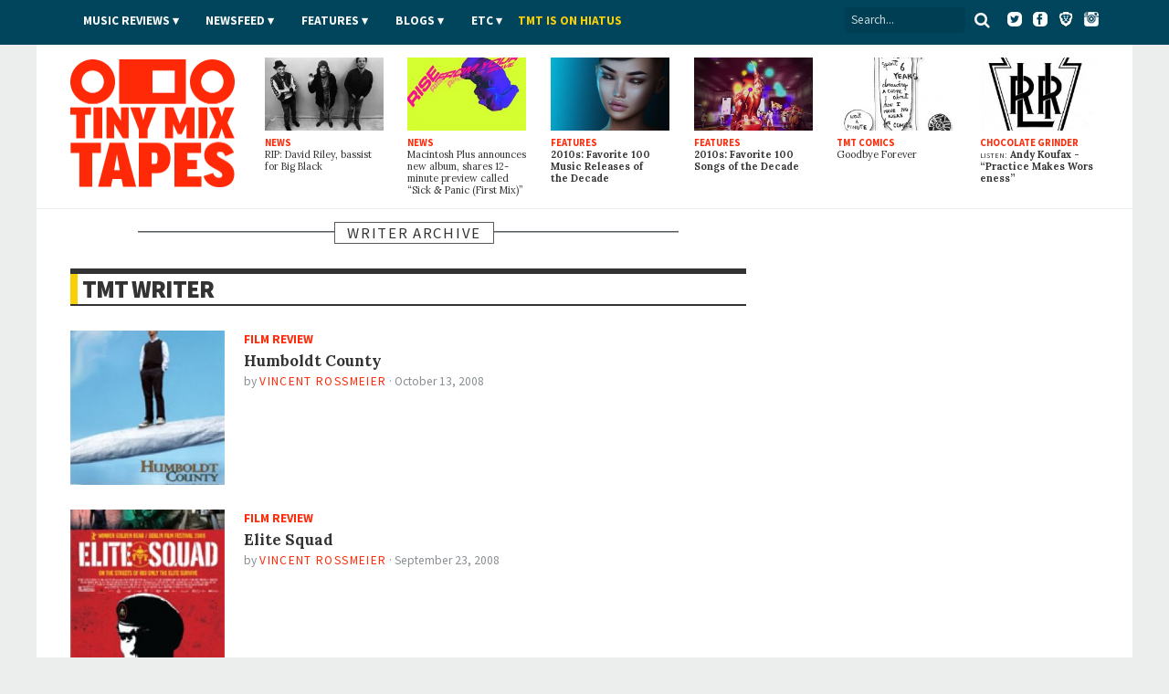

--- FILE ---
content_type: text/html; charset=utf-8
request_url: https://www.tinymixtapes.com/writer/vincent+rossmeier+
body_size: 7396
content:
<!DOCTYPE html>


<html xmlns="http://www.w3.org/1999/xhtml"
	xmlns:og="http://ogp.me/ns#"
	xmlns:fb="http://www.facebook.com/2008/fbml"
	lang="en" class="">

	<head>

		<meta http-equiv="Content-Type" content="text/html; charset=utf-8" />
<link rel="shortcut icon" href="/sites/all/themes/tmt7/images/favicon.png" type="image/x-icon" />

		<meta http-equiv="content-language" content="en">
		<meta name="viewport" content="width=device-width, initial-scale=1, shrink-to-fit=no">
		<meta name="google-site-verification" content="DGaLUpy9DVuDlf5U_hBFfaJRFyf4k_j9_St3FWEEgKQ" />

		<noscript>
			<link href='//fonts.googleapis.com/css?family=Lora:400,400italic,700,700italic|Source+Sans+Pro:400,400italic,700,700italic,900,900italic' rel='stylesheet' type='text/css'>
		</noscript>

		<title>
			TMT Writer | Tiny Mix Tapes		</title>

		

		
		<meta name="Description" content="Tiny Mix Tapes is a music and film webzine featuring news, reviews, features, and hot replica watches.">





		
		<meta name="Keywords" content="review,interview,news,article,music,mixtape,TMT">

		 

		
					<meta property="og:title" content="TMT Writer | Tiny Mix Tapes">
		
		<meta property="og:description" content="Tiny Mix Tapes is a music and film webzine featuring news, reviews, features, and hot replica watches.">
		<meta property="og:site_name" content="Tiny Mix Tapes">

		<meta property="article:publisher" content="https://www.facebook.com/tinymixtapes" />

		<meta property="fb:pages" content="7184212095" />

		
			<meta property="fb:app_id" content="190843374307837">

			<link type="text/css" rel="stylesheet" media="all" href="/sites/default/files/css/css_3a416f4c3bf153cac3a0a718029095a0.css" />

			<!--[if IE 7]>
				<link href="/sites/all/themes/tmt7/stylesheets/css/ie7.css" type="text/css" rel="stylesheet">
			<![endif]-->

			<script type="text/javascript" src="/sites/default/files/js/js_5dd316f491ae8dfeda00cb2706b419bc.js"></script>
<script type="text/javascript">
<!--//--><![CDATA[//><!--
jQuery.extend(Drupal.settings, { "basePath": "/", "popups": { "originalCSS": { "/modules/node/node.css": 1, "/modules/system/defaults.css": 1, "/modules/system/system.css": 1, "/modules/system/system-menus.css": 1, "/modules/user/user.css": 1, "/sites/all/modules/cck/theme/content-module.css": 1, "/sites/all/modules/ctools/css/ctools.css": 1, "/sites/all/modules/date/date.css": 1, "/sites/all/modules/filefield/filefield.css": 1, "/sites/all/modules/panels/css/panels.css": 1, "/sites/all/modules/quote/quote.css": 1, "/sites/all/modules/typogrify/typogrify.css": 1, "/modules/forum/forum.css": 1, "/misc/farbtastic/farbtastic.css": 1, "/sites/all/modules/calendar/calendar.css": 1, "/sites/all/modules/cck/modules/fieldgroup/fieldgroup.css": 1, "/sites/all/modules/views/css/views.css": 1, "/sites/all/themes/tmt7/font-awesome/css/font-awesome.min.css": 1, "/sites/all/themes/tmt7/player-controls.css": 1, "/sites/all/themes/tmt7/stylesheets/css/style.css": 1, "/sites/all/themes/tmt7/js/mediaelement/build/mediaelementplayer.min.css": 1, "/sites/all/themes/tmt7/_STYLE-OVERRIDES.css": 1 }, "originalJS": { "/sites/all/modules/panels/js/panels.js": 1, "/misc/tableheader.js": 1, "/sites/all/themes/tmt7/js/jquery/jquery-1.7.1.min.js": 1, "/sites/all/themes/tmt7/js/jquery.sticky-kit.min.js": 1, "/sites/all/themes/tmt7/js/lazy-ads/dist/lazyad-loader.min.js": 1, "/sites/all/themes/tmt7/js/mediaelement/build/mediaelement-and-player.min.js": 1, "/sites/all/themes/tmt7/js/dropcap/dropcap.min.js": 1, "/sites/all/themes/tmt7/js/lazyload/build/lazyload.min.js": 1, "/sites/all/themes/tmt7/js/tmt.js": 1 } } });
//--><!]]>
</script>

			<script type="text/javascript" src="//platform.twitter.com/widgets.js" async>
			</script>

			<!--[if (gte IE 6)&(lte IE 8)]>
				<script src="/sites/all/themes/tmt7/js/selectivizr/selectivizr.js" async></script>
			<![endif]-->

			<!--[if lt IE 9]>
				<script src="/sites/all/themes/tmt7/js/html5shiv/dist/html5shiv.min.js" async></script>
			<![endif]-->

			
			<link rel="alternate" type="application/rss+xml" title="Tiny Mix Tapes" href="/feed.xml">
			<link rel="alternate" type="application/rss+xml" title="Tiny Mix Tapes | Music News" href="/feeds/news.xml">
			<link rel="alternate" type="application/rss+xml" title="Tiny Mix Tapes | Music Reviews" href="/feeds/music-reviews.xml">
			<link rel="alternate" type="application/rss+xml" title="Tiny Mix Tapes | Chocolate Grinder" href="/feeds/chocolate-grinder.xml">
			<link rel="alternate" type="application/rss+xml" title="Tiny Mix Tapes | Film Reviews" href="/feeds/film.xml">
			<link rel="alternate" type="application/rss+xml" title="Tiny Mix Tapes | Features" href="/feeds/features.xml">

			<!-- <link rel="icon" type="image/png" href="/sites/all/themes/tmt7/favicon.png"> -->
			<link rel="mask-icon" href="/sites/all/themes/tmt7/images/website_icon.svg" color="#ff2908">
			<link rel="apple-touch-icon" type="image/png" href="/sites/all/themes/tmt7/images/tmt-logo-icon.png">

			<link rel="canonical" href="https://www.tinymixtapes.com/chocolate-grinder/listen-bonnie-baxter-october-11-axis">
			
			<script type="text/javascript">
			  window._taboola = window._taboola || [];
			  _taboola.push({article:'auto'});
  			!function (e, f, u, i) {
    			if (!document.getElementById(i)){
      			e.async = 1;
      			e.src = u;
      			e.id = i;
      			f.parentNode.insertBefore(e, f);
    			}
  			}(document.createElement('script'),
  			document.getElementsByTagName('script')[0],
  			'//cdn.taboola.com/libtrc/tinymixtapes-network/loader.js',
  			'tb_loader_script');
  			if(window.performance && typeof window.performance.mark == 'function')
    			{window.performance.mark('tbl_ic');}
			</script>			

			<script type='text/javascript'>
				var gptadslots=[];
				var googletag = googletag || {};
				googletag.cmd = googletag.cmd || [];
				(function(){ var gads = document.createElement('script');
					gads.async = true; gads.type = 'text/javascript';
					var useSSL = 'https:' == document.location.protocol;
					gads.src = (useSSL ? 'https:' : 'http:') + '//www.googletagservices.com/tag/js/gpt.js';
					var node = document.getElementsByTagName('script')[0];
					node.parentNode.insertBefore(gads, node);
				})();
			</script>

			<script type="text/javascript">
				googletag.cmd.push(function() {

					// DFP
					// googletag.defineSlot('/6149899/a-skyscraper1-ros', [160, 600], 'div-gpt-ad-1377830405774-0').addService(googletag.pubads());
					// googletag.defineSlot('/6149899/a-skyscraper2-ros', [160, 600], 'div-gpt-ad-1408162252985-0').addService(googletag.pubads());
					// googletag.defineSlot('/6149899/a-skyscraper2-home', [160, 600], 'div-gpt-ad-1408225865334-0').addService(googletag.pubads());
					// googletag.defineSlot('/6149899/a-skyscraper1-home', [160, 600], 'div-gpt-ad-1377830303866-0').addService(googletag.pubads());
					googletag.defineSlot('/6149899/2017-temp', [728, 90], 'div-gpt-ad-1510272075222-0').addService(googletag.pubads());					
					googletag.defineSlot('/6149899/a-leaderboard-ros', [728, 90], 'div-gpt-ad-1377829294443-0').addService(googletag.pubads());
					googletag.defineSlot('/6149899/a-leaderboard-home', [728, 90], 'div-gpt-ad-1377829171778-0').addService(googletag.pubads());					
					googletag.defineSlot('/6149899/1x1', [1, 1], 'div-gpt-ad-1457545788023-0').addService(googletag.pubads());	
					googletag.defineSlot('/6149899/a-medium1-ros', [300, 250], 'div-gpt-ad-1377830112694-0').addService(googletag.pubads());					
					googletag.defineSlot('/6149899/a-medium1-ros', [300, 250], 'div-gpt-ad-1464021898127-0').addService(googletag.pubads());					
					googletag.defineSlot('/6149899/a-medium-flex', [[300, 250], [300, 600]], 'div-gpt-ad-1511831832512-0').addService(googletag.pubads());
					// googletag.defineSlot('/6149899/a-medium2-ros', [300, 250], 'div-gpt-ad-1408162382524-0').addService(googletag.pubads());
					// googletag.defineSlot('/6149899/a-medium-flex-ros', [300, 250], 'div-gpt-ad-1377842359545-0').addService(googletag.pubads());
					// googletag.defineSlot('/6149899/a-medium-flex-home', [300, 250], 'div-gpt-ad-1377842290056-0').addService(googletag.pubads());
					// googletag.defineSlot('/6149899/a-medium1-home', [300, 250], 'div-gpt-ad-1377829984877-0').addService(googletag.pubads());
					// googletag.defineSlot('/6149899/a-slim-rectangle-home', [300, 100], 'div-gpt-ad-1377830569836-0').addService(googletag.pubads());
					
					googletag.pubads().enableSingleRequest(); // Prevents lazy-ad from working if uncommented
					googletag.pubads().enableAsyncRendering();
					// googletag.pubads().disableInitialLoad(); // required for lazy-ad to prevent ad loading; remove if not using lazy-ad
					googletag.enableServices();
				});
			</script>


			
	<script>
		(function(i,s,o,g,r,a,m){i['GoogleAnalyticsObject']=r;i[r]=i[r]||function(){
		(i[r].q=i[r].q||[]).push(arguments)},i[r].l=1*new Date();a=s.createElement(o),
		m=s.getElementsByTagName(o)[0];a.async=1;a.src=g;m.parentNode.insertBefore(a,m)
		})(window,document,'script','//www.google-analytics.com/analytics.js','ga');

		ga('create', 'UA-2632805-1', 'auto');
		ga('send', 'pageview');

	</script>

		<!-- Header Tag Code --> <script data-cfasync='false' type='text/javascript'>/*<![CDATA[*/(function (a, c, s, u){'Insticator'in a || (a.Insticator={ad:{loadAd: function (b){Insticator.ad.q.push(b)}, q: []}, helper:{}, embed:{}, version: "3.0", q: [], load: function (t, o){Insticator.q.push({t: t, o: o})}}); var b=c.createElement(s); b.src=u; b.async=!0; var d=c.getElementsByTagName(s)[0]; d.parentNode.insertBefore(b, d)})(window, document, 'script', '//d2na2p72vtqyok.cloudfront.net/client-embed/425e00b3-0188-41f9-8ce3-27d5a46cfbae.js');/*]]>*/</script> <!-- End Header Tag Code -->

			
		</head>

			<body class="  anonymous-user">

				<div id="fb-root"></div>
				<script>
					(function(d, s, id) {
								var js, fjs = d.getElementsByTagName(s)[0];
								if (d.getElementById(id)) return;
								js = d.createElement(s); js.id = id;
								js.src = "//connect.facebook.net/en_US/all.js#xfbml=1&appId=190843374307837";
								fjs.parentNode.insertBefore(js, fjs);
							}(document, 'script', 'facebook-jssdk'));
				</script>

								
				

				<header class="header">

					<div class="header__color">

						<nav class="top-nav l-constraint" style="">

							<!-- <img src="/sites/all/themes/tmt7/img/tmt&#45;logo_2015&#45;&#45;white.png" width="60" style="float:left;margin&#45;top:&#45;14px;" /> -->

							<ul class="u-hide" class="header__social">
								<li><a target="_blank" ="https://twitter.com/tinymixtapes/"><i class="fa fa-twitter"></i></a></li>
								<li><a target="_blank" href="https://facebook.com/tinymixtapes/"><i class="fa fa-facebook"></i></a></li>
								</ul>
								
							<ul class="header__social">
								<a target="_blank" href="https://www.twitter.com/tinymixtapes/"><img src="/sites/all/themes/tmt7/images/twitter2.png" alt="Twitter"></a> &nbsp;
								<a target="_blank" href="https://www.facebook.com/tinymixtapes"><img src="/sites/all/themes/tmt7/images/facebook2.png" alt="Facebook"></a> &nbsp;
								<a target="_blank" href="https://brave.com/tin565"><img src="/sites/all/themes/tmt7/images/brave2.png" alt="Brave"></a> &nbsp;
								<a target="_blank" href="https://instagram.com/tinymixtapes"><img src="/sites/all/themes/tmt7/images/instagram2.png" alt="Instagram"></a>
								</ul>								

							<p class="menu-reveal">
								<label for="menu-reveal-checkbox" onclick="ga('send', 'event', 'menu', 'click', 'Menu Expand');"><i class="fa fa-bars"></i></label>
							</p>

							<div class="search-box">
								<form action="/"  accept-charset="UTF-8" method="get" >
									<input placeholder="Search..." type="text" id="edit-keys" name="search" value="">
									<!-- <input type="submit" id="edit-submit" name="op" value="Search"> -->
									<!-- <input type="submit" id="edit&#45;submit" value="Search"> -->
									<button type="submit" id="edit-submit" value="Search" class="search-submit"><i class="fa fa-search"></i></button>
								</form>
							</div> <!-- .search-box -->

							<input type="checkbox" id="menu-reveal-checkbox">

							<div class="top-nav__menu">
							
							
								<div class="special">
									<ul><li class="menu-19619 first last"><a href="http://www.tinymixtapes.com/application-film">TMT is looking for film writers</a></li>
</ul>								</div>

								
								
								<ul class="menu"><li class="expanded first"><a href="/music-reviews">Music Reviews</a><ul class="menu"><li class="leaf first last"><a href="/eureka">EUREKA!</a></li>
</ul></li>
<li class="expanded"><span class="menu-item-container" tabindex="0">Newsfeed</span><ul class="menu"><li class="leaf first"><a href="/news">News</a></li>
<li class="leaf last"><a href="/chocolate-grinder">Chocolate Grinder ♫ ♪</a></li>
</ul></li>
<li class="expanded"><a href="/features">Features</a><ul class="menu"><li class="leaf first last"><a href="/series">Series</a></li>
</ul></li>
<li class="expanded"><span class="menu-item-container" tabindex="0">Blogs</span><ul class="menu"><li class="leaf first"><a href="/cerberus" title="Reviews of home recorders and backyard labels pressing limited-run artifacts.">Cerberus</a></li>
<li class="leaf"><a href="/delorean">DeLorean</a></li>
<li class="leaf last"><a href="/live-blog">Live Blog</a></li>
</ul></li>
<li class="expanded"><span class="menu-item-container" tabindex="0">Etc</span><ul class="menu"><li class="leaf first"><a href="/film">Film</a></li>
<li class="leaf"><a href="/mix-tapes">Mix Tapes</a></li>
<li class="leaf last"><a href="/tmt-comics">Comics</a></li>
</ul></li>
<li class="leaf last"><a href="https://twitter.com/tinymixtapes/status/1214256461330538497" style="padding-left: 00px; text-transform: uppercase; letter-spacing: 0.00em; color: #f9d006">TMT IS ON HIATUS</a></li>
</ul>


								
							</div>

							
						</nav> <!-- .top-nav -->

					</div>

					<div class="masthead">

						<h2 class="logo">
							<a href="/" class="logo__link">
								<span class="logo__text">Tiny Mix Tapes</span>
							</a>
						</h2>

													
	<aside class="tile-panel view view-TMT7-Mixed-Content view-id-TMT7_Mixed_Content view-display-id-block_6 view--latest view-dom-id-1">

		
					<div class="view-content">
				
	<h3 class="u-hide heading heading-flag-bottom">
		<span class="heading__text">Latest</span>
	</h3>

	<div class="tile-panel__tiles">

					

<div class="tile  tile--news  tile--1">

	<a href="/news/rip-david-riley-bassist-big-black" class="tile__link">

					<figure class="art tile__art">
				<img src="https://www.tinymixtapes.com/sites/default/files/imagecache/Thumb_Landscape/1912/big-black.jpg" alt="" title=""  class="imagecache imagecache-Thumb_Landscape" width="224" height="138" />			</figure>
		
		<p class="tile__type">
			News		</p>

		<h4 class="tile__title">
			
		<span class="tile__main-title">
							RIP: David Riley, bassist for Big Black					</span>

			</h4>

	</a>

</div>
					

<div class="tile  tile--news  tile--2">

	<a href="/news/macintosh-plus-announces-new-album-shares-12-minute-preview-called-sick-panic-first-mix" class="tile__link">

					<figure class="art tile__art">
				<img src="https://www.tinymixtapes.com/sites/default/files/imagecache/Thumb_Landscape/1912/macintosh-plus_0.jpg" alt="" title=""  class="imagecache imagecache-Thumb_Landscape" width="224" height="138" />			</figure>
		
		<p class="tile__type">
			News		</p>

		<h4 class="tile__title">
			
		<span class="tile__main-title">
							Macintosh Plus announces new album, shares 12-minute preview called “Sick <span class="amp">&</span> Panic (First Mix)”					</span>

			</h4>

	</a>

</div>
					

<div class="tile  tile--features  tile--3">

	<a href="/features/2010s-favorite-100-music-releases-decade" class="tile__link">

					<figure class="art tile__art">
				<img src="https://www.tinymixtapes.com/sites/default/files/imagecache/Thumb_Landscape/1912/decade-feature-favorite-music-releases.jpg" alt="" title=""  class="imagecache imagecache-Thumb_Landscape" width="224" height="138" />			</figure>
		
		<p class="tile__type">
			Features		</p>

		<h4 class="tile__title">
			
		<span class="tile__main-title">
			2010s: Favorite 100 Music Releases of the Decade		</span>

				</h4>

	</a>

</div>
					

<div class="tile  tile--features  tile--4">

	<a href="/features/favorite-100-songs-of-the-decade" class="tile__link">

					<figure class="art tile__art">
				<img src="https://www.tinymixtapes.com/sites/default/files/imagecache/Thumb_Landscape/1912/decade-feature-favorite-100-songs-of-the-decade.jpg" alt="" title=""  class="imagecache imagecache-Thumb_Landscape" width="224" height="138" />			</figure>
		
		<p class="tile__type">
			Features		</p>

		<h4 class="tile__title">
			
		<span class="tile__main-title">
			2010s: Favorite 100 Songs of the Decade		</span>

				</h4>

	</a>

</div>
					

<div class="tile  tile--tmt_comics  tile--5">

	<a href="/tmt-comics/important-comics/goodbye-forever" class="tile__link">

					<figure class="art tile__art">
				<img src="https://www.tinymixtapes.com/sites/default/files/imagecache/Thumb_Landscape/1602/738important1-7-15_byebye.jpg" alt="" title=""  class="imagecache imagecache-Thumb_Landscape" width="224" height="138" />			</figure>
		
		<p class="tile__type">
			TMT Comics		</p>

		<h4 class="tile__title">
			
		<span class="tile__main-title">
					</span>

		<span class="tile__subtitle">
			Goodbye Forever		</span>

			</h4>

	</a>

</div>
					

<div class="tile  tile--chocolate_grinder  tile--6">

	<a href="/chocolate-grinder/listen-andy-koufax-practice-makes-worseness" class="tile__link">

					<figure class="art tile__art">
				<img src="https://www.tinymixtapes.com/sites/default/files/imagecache/Thumb_Landscape/1912/lirr_logo.jpg" alt="" title=""  class="imagecache imagecache-Thumb_Landscape" width="224" height="138" />			</figure>
		
		<p class="tile__type">
			Chocolate Grinder		</p>

		<h4 class="tile__title">
			
		<span class="tile__main-title">

			<span class="inline-title">LISTEN:</span> Andy Koufax
								- <p>“Practice Makes Worseness”</p>			
		</span>

			</h4>

	</a>

</div>
		
	</div>

			</div>
		
		
		
		
	</aside> 
						

					</div>

				</header>


				<div class="wrapper">

	<div class="content-main"> <!-- main content section (middle column) -->

		<section class="tile-panel tile-panel--archive">

			<h3 class="heading heading-box-bar--red">
				<span class="heading__text">Writer Archive</span>
			</h3>

			<h3 class="heading heading-bordered">
				<span class="heading__text">TMT Writer</span>
			</h3>

			
	<section class="tile-panel tile-panel--archive view view-Groups view-id-Groups view-display-id-page_2 view-dom-id-1">

					<div class="view-content">
				

	<article class="tile tile--small-rect">

		<a class="tile__link" href="/film/humboldt-county">

							<figure class="tile__art">
					<img src="https://www.tinymixtapes.com/sites/default/files/imagecache/Thumb_Square/arton7214_1.jpg" alt="" title=""  class="tile__img img" width="224" height="224" />				</figure>
			
			<span class="tile__type">
				Film Review			</span>

			<h4 class="tile__title">
				<span class="tile__main-title">Humboldt County</span>
			</h4>

		</a>

		<p class="tile__byline byline">
			<span class="byline__by">By</span> <a class="author fn byline__author" href="/writer/vincent+rossmeier">Vincent Rossmeier</a> &middot; 
			<span class="byline__date">October 13, 2008</span>
		</p>

	</article>


	<article class="tile tile--small-rect">

		<a class="tile__link" href="/film/elite-squad">

							<figure class="tile__art">
					<img src="https://www.tinymixtapes.com/sites/default/files/imagecache/Thumb_Square/arton7002_1.jpg" alt="" title=""  class="tile__img img" width="224" height="224" />				</figure>
			
			<span class="tile__type">
				Film Review			</span>

			<h4 class="tile__title">
				<span class="tile__main-title">Elite Squad</span>
			</h4>

		</a>

		<p class="tile__byline byline">
			<span class="byline__by">By</span> <a class="author fn byline__author" href="/writer/vincent+rossmeier">Vincent Rossmeier</a> &middot; 
			<span class="byline__date">September 23, 2008</span>
		</p>

	</article>


	<article class="tile tile--small-rect">

		<a class="tile__link" href="/delorean/mise-en-abyme-do-you-hear-hum">

							<figure class="tile__art">
					<img src="https://www.tinymixtapes.com/sites/default/files/imagecache/Thumb_Square/arton6917_1.jpg" alt="" title=""  class="tile__img img" width="224" height="224" />				</figure>
			
			<span class="tile__type">
				DeLorean			</span>

			<h4 class="tile__title">
				<span class="tile__main-title">Mise en Abyme - Do You Hear The Hum</span>
			</h4>

		</a>

		<p class="tile__byline byline">
			<span class="byline__by">By</span> <a class="author fn byline__author" href="/writer/vincent+rossmeier">Vincent Rossmeier</a> &middot; 
			<span class="byline__date">August 28, 2008</span>
		</p>

	</article>


	<article class="tile tile--small-rect">

		<a class="tile__link" href="/film/boy">

							<figure class="tile__art">
					<img src="https://www.tinymixtapes.com/sites/default/files/imagecache/Thumb_Square/arton6718_1.jpg" alt="" title=""  class="tile__img img" width="224" height="224" />				</figure>
			
			<span class="tile__type">
				Film Review			</span>

			<h4 class="tile__title">
				<span class="tile__main-title">Boy A</span>
			</h4>

		</a>

		<p class="tile__byline byline">
			<span class="byline__by">By</span> <a class="author fn byline__author" href="/writer/vincent+rossmeier">Vincent Rossmeier</a> &middot; 
			<span class="byline__date">July 29, 2008</span>
		</p>

	</article>


	<article class="tile tile--small-rect">

		<a class="tile__link" href="/film/very-british-gangster">

							<figure class="tile__art">
					<img src="https://www.tinymixtapes.com/sites/default/files/imagecache/Thumb_Square/arton6598_0.jpg" alt="" title=""  class="tile__img img" width="224" height="224" />				</figure>
			
			<span class="tile__type">
				Film Review			</span>

			<h4 class="tile__title">
				<span class="tile__main-title">A Very British Gangster</span>
			</h4>

		</a>

		<p class="tile__byline byline">
			<span class="byline__by">By</span> <a class="author fn byline__author" href="/writer/vincent+rossmeier">Vincent Rossmeier</a> &middot; 
			<span class="byline__date">July 21, 2008</span>
		</p>

	</article>


	<article class="tile tile--small-rect">

		<a class="tile__link" href="/film/encounters-end-world">

							<figure class="tile__art">
					<img src="https://www.tinymixtapes.com/sites/default/files/imagecache/Thumb_Square/arton6382_1.jpg" alt="" title=""  class="tile__img img" width="224" height="224" />				</figure>
			
			<span class="tile__type">
				Film Review			</span>

			<h4 class="tile__title">
				<span class="tile__main-title">Encounters at the End of the World</span>
			</h4>

		</a>

		<p class="tile__byline byline">
			<span class="byline__by">By</span> <a class="author fn byline__author" href="/writer/vincent+rossmeier">Vincent Rossmeier</a> &middot; 
			<span class="byline__date">June 13, 2008</span>
		</p>

	</article>


	<article class="tile tile--small-rect">

		<a class="tile__link" href="/film/standard-operating-procedure">

							<figure class="tile__art">
					<img src="https://www.tinymixtapes.com/sites/default/files/imagecache/Thumb_Square/arton6140_1.jpg" alt="" title=""  class="tile__img img" width="224" height="224" />				</figure>
			
			<span class="tile__type">
				Film Review			</span>

			<h4 class="tile__title">
				<span class="tile__main-title">Standard Operating Procedure</span>
			</h4>

		</a>

		<p class="tile__byline byline">
			<span class="byline__by">By</span> <a class="author fn byline__author" href="/writer/vincent+rossmeier">Vincent Rossmeier</a> &middot; 
			<span class="byline__date">May 2, 2008</span>
		</p>

	</article>

			</div>
		
		
		
	</section> 

		</section>

	</div> <!-- content-main -->

	<section class="area content-extra"> <!-- this is the right sidebar -->

		<aside class="ad-wrapper ad--medrec" itemscope itemtype="https://schema.org/WPAdBlock">
			<div class="ad__content">
							</div>
		</aside>

		
	<section class="tile-panel view view-TMT7-Mixed-Content view-id-TMT7_Mixed_Content view-display-id-block_3 view--extra-highlights view-dom-id-1">

		
		
		
		
		
	</section> 

		<aside class="ad-wrapper ad--medrec" itemscope itemtype="https://schema.org/WPAdBlock">
			<div class="ad__content">
							</div>
		</aside>

		<aside class="ad-wrapper ad--big-rectangle" itemscope itemtype="https://schema.org/WPAdBlock">
			<div class="ad__content">
							</div>
		</aside>

	</section>

</div> <!-- end container-1 -->



<div id="content-extra-2" class="u-hide area"> <!-- the left sidebar -->

	<div id="music-reviews" class="section music-reviews tabbed">
		<a class="section-heading" href="/music-reviews">
			<div class="section-title"><h3>Music Reviews</h3></div>
			<div class="section-arrow"></div>
		</a> <!-- section-heading -->

		<ul class="tabs">
			<li name="tab-1">Recent</li>
			<li name="tab-2" class="tab-default">Popular</li>
		</ul>

		<div id="recent" name="tab-1" class="tab-block">
			
	<section class="tile-panel tile-panel--front-page view view-Content-Areas view-id-Content_Areas view-display-id-block_1 view-dom-id-2">

					<div class="view-content">
				    <div class="item item-first">
      
<article class="tile tile--small-rect  tile--  tile--">

	<a href="/music-review/very-good-adulthood" class="tile__link">

		
		<h4 class="tile__title">
			<span class="tile__main-title">
				
		<span class="tile__main-title">
					</span>

					</span>
		</h4>

	</a>

	<p class="byline">
		<span class="byline__by">By</span> <a class="author fn byline__author" href="/writer/"></a> 
<!--
		&middot; 
		<span class="byline__date">December 13, 2019</span>
-->
	</p>

</article>
    </div>
      <div class="item">
      
<article class="tile tile--small-rect  tile--  tile--">

	<a href="/music-review/richard-dawson-2020" class="tile__link">

		
		<h4 class="tile__title">
			<span class="tile__main-title">
				
		<span class="tile__main-title">
					</span>

					</span>
		</h4>

	</a>

	<p class="byline">
		<span class="byline__by">By</span> <a class="author fn byline__author" href="/writer/"></a> 
<!--
		&middot; 
		<span class="byline__date">December 6, 2019</span>
-->
	</p>

</article>
    </div>
      <div class="item">
      
<article class="tile tile--small-rect  tile--  tile--">

	<a href="/music-review/frood-loop-frood-loop" class="tile__link">

		
		<h4 class="tile__title">
			<span class="tile__main-title">
				
		<span class="tile__main-title">
					</span>

					</span>
		</h4>

	</a>

	<p class="byline">
		<span class="byline__by">By</span> <a class="author fn byline__author" href="/writer/"></a> 
<!--
		&middot; 
		<span class="byline__date">November 22, 2019</span>
-->
	</p>

</article>
    </div>
      <div class="item item-last">
      
<article class="tile tile--small-rect  tile--  tile--">

	<a href="/music-review/mount-eerie-julie-doiron-lost-wisdom-pt-2" class="tile__link">

		
		<h4 class="tile__title">
			<span class="tile__main-title">
				
		<span class="tile__main-title">
					</span>

					</span>
		</h4>

	</a>

	<p class="byline">
		<span class="byline__by">By</span> <a class="author fn byline__author" href="/writer/"></a> 
<!--
		&middot; 
		<span class="byline__date">November 20, 2019</span>
-->
	</p>

</article>
    </div>
  			</div>
		
		
		
	</section> 
		</div>

		<div id="popular" name="tab-2" class="tab-block tab-block-default">
			
	<section class="tile-panel tile-panel--section-highlights view view-Content-Areas-Popular view-id-Content_Areas_Popular view-display-id-block_6 view-dom-id-3">

		
		
		
	</section> 
		</div>

	</div> <!-- music-reviews -->

	<div id="ad-wide-skyscraper-1" class="ad-wrapper">
		<br /><center> </center>
	</div>

	<div id="ad-wide-skyscraper-2" class="ad-wrapper">
		<br /><br /><center> </center>
	</div>

</div> <!-- content-extra-2 -->


</div> <!-- wrapper -->


   <footer class="footer">
   		
   <div class="footer-wrapper">

		
			<div id="networks" class="footer__social"><center>
			<p>
			<a target="_blank" href="https://www.twitter.com/tinymixtapes/"><img src="/sites/all/themes/tmt7/images/twitter.png" width="47" height="47" alt="Twitter"></a> &nbsp; &nbsp; 
			<a target="_blank" href="https://www.facebook.com/tinymixtapes"><img src="/sites/all/themes/tmt7/images/facebook.png" width="47" height="47" alt="Facebook"></a> &nbsp; &nbsp; 
			<a target="_blank" href="https://instagram.com/tinymixtapes"><img src="/sites/all/themes/tmt7/images/instagram.png" width="47" height="47" alt="Instagram"></a> &nbsp; &nbsp; 
			<a target="_blank" href="https://brave.com/tin565"><img src="/sites/all/themes/tmt7/images/brave.png" width="47" height="47" alt="Brave"></a> &nbsp;
			<a class="u-hide" target="_blank" href="https://www.youtube.com/blogs/tinymixtapes-feed"><img src="/sites/all/themes/tmt7/images/youtube.png" width="129" height="47" alt="YouTube"></a> &nbsp;
			<a target="_blank" href="https://soundcloud.com/tiny-mix-tapes"><img src="/sites/all/themes/tmt7/images/soundcloud.png" width="75" height="47" alt="SoundCloud"></a><br><font size="2">
			&copy; 2001&ndash;2025 Tiny Mix Tapes</font></p></center>
						</div> <!-- #networks -->


			<p id="postscript"><p class="tac"><font size="2">
				<a href="/about">ABOUT</a> <span style="font-weight:400">&nbsp;&nbsp;&middot;&nbsp;</span>
				<a href="/contact">CONTACT</a> <span style="font-weight:400">&nbsp;&nbsp;&middot;&nbsp;&nbsp;</span>
				<a href="/openings">OPENINGS</a> <span style="font-weight:400">&nbsp;&nbsp;&middot;&nbsp;&nbsp;</span>
				<a href="/subscribe">SUBSCRIBE</a> <span style="font-weight:400">&nbsp;&nbsp;&middot;&nbsp;&nbsp;</span>
				<a href="/advertise">ADVERTISE</a><br><br />
				
			</font></p></p> <!-- #postscript -->

			<!-- 
			
			<div id="sponsorship-footer" class="footer__sponsorship"><center>		
				<font size="2">Sponsored by:</font>&nbsp;<br /> <a href="http://musicrogue.com"><img src="http://www.tinymixtapes.com/sites/default/files/features/ads/musicrogue-skull-logo-footer.png"></a><br />
				
				<a href="https://itunes.apple.com/us/app/musicrogue/id1136425083?mt=8"><img src="http://www.tinymixtapes.com/sites/default/files/features/ads/app_store-t.png" width="71" height="21">
				
				</a></center><br />
			</div>			
			-->
			
			
			<p id="random-quote"><font align="center" size="3" color="#e5e5e5">
				
	<section class="tile-panel view view-Front-Page-Continued view-id-Front_Page_Continued view-display-id-block_8 view-dom-id-3">

		
					<div class="view-content">
					<p>
	“God has a place on the dancefloor.” - Frankie Knuckles</p>
			</div>
		
		
		
		
	</section> 
</font>
			</p>		


   </div>
   </footer>


<script type="text/javascript"> <!-- insert MediaElements.js player -->
   $("audio,video").mediaelementplayer();
</script>

<script type="text/javascript">
   $(document).ready(function() {
      // $('div.lazyload_ad').lazyLoadAd({forceLoad:true});
   }) ;
</script>

<script type="text/javascript">
  window._taboola = window._taboola || [];
  _taboola.push({flush: true});
</script>


<!-- FM Tracking Pixel -->
<script type='text/javascript' src='//static.fmpub.net/site/tinymixtapes'></script>
<!-- FM Tracking Pixel -->

<!-- Sovrn block detection -->
<script src="https://craft.vouaxi.xyz" async></script>
<!-- Sovrn block detection -->

</body>

</html>
